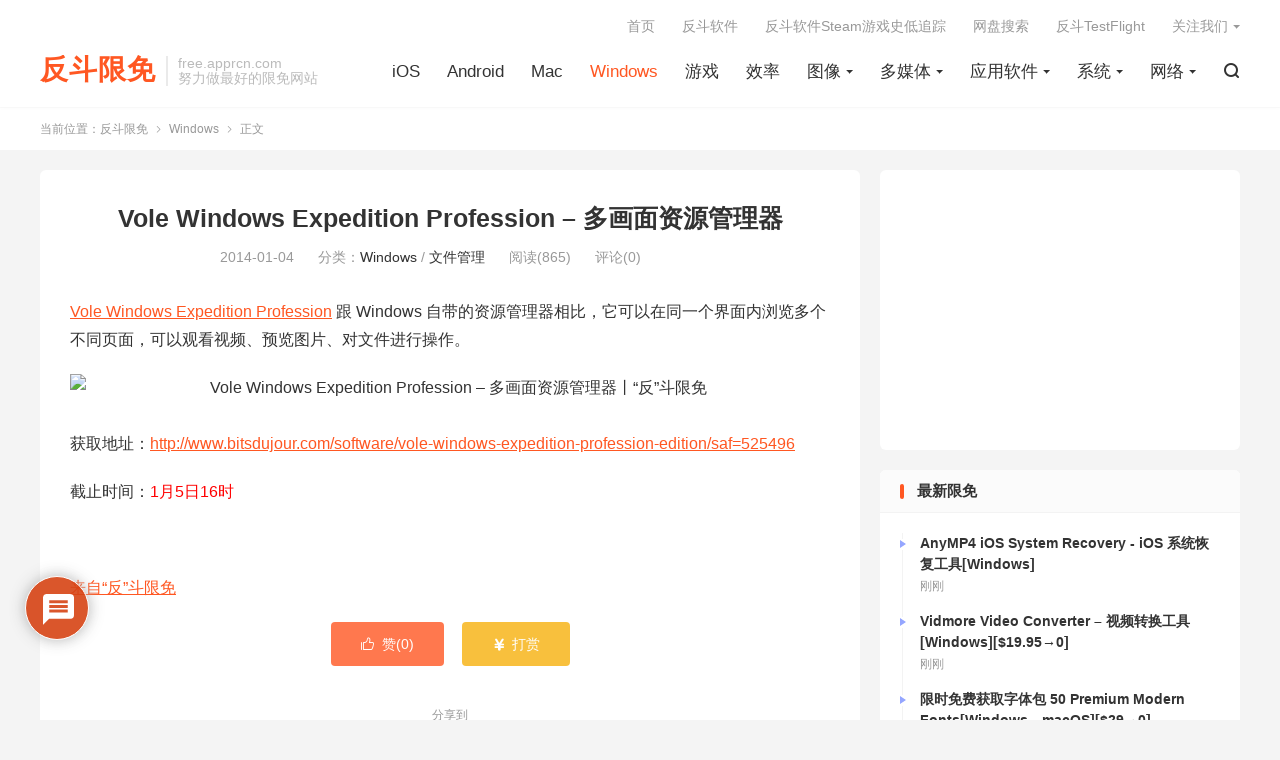

--- FILE ---
content_type: text/html; charset=utf-8
request_url: https://www.google.com/recaptcha/api2/aframe
body_size: 267
content:
<!DOCTYPE HTML><html><head><meta http-equiv="content-type" content="text/html; charset=UTF-8"></head><body><script nonce="3kPliT6M8j6cwkeJoh3dDQ">/** Anti-fraud and anti-abuse applications only. See google.com/recaptcha */ try{var clients={'sodar':'https://pagead2.googlesyndication.com/pagead/sodar?'};window.addEventListener("message",function(a){try{if(a.source===window.parent){var b=JSON.parse(a.data);var c=clients[b['id']];if(c){var d=document.createElement('img');d.src=c+b['params']+'&rc='+(localStorage.getItem("rc::a")?sessionStorage.getItem("rc::b"):"");window.document.body.appendChild(d);sessionStorage.setItem("rc::e",parseInt(sessionStorage.getItem("rc::e")||0)+1);localStorage.setItem("rc::h",'1769039772109');}}}catch(b){}});window.parent.postMessage("_grecaptcha_ready", "*");}catch(b){}</script></body></html>

--- FILE ---
content_type: application/javascript
request_url: https://free.apprcn.com/wp-content/plugins/Article-Countdown-Timer/js/countdown.js
body_size: 1000
content:
// js/countdown.js
// 使用原生 JavaScript
document.addEventListener('DOMContentLoaded', function() {
    function updateCountdowns() {
        // 获取所有倒计时元素
        var countdowns = document.querySelectorAll('.act-countdown');
        
        countdowns.forEach(function(countdown) {
            // 获取目标时间并确保使用正确的时区
            var deadlineStr = countdown.getAttribute('data-deadline');
            // 调试输出
            console.log('Original deadline:', deadlineStr);
            
            // 转换为本地时间
            var deadline = new Date(deadlineStr + ' UTC+8');
            var now = new Date();
            
            // 调试输出
            console.log('Parsed deadline:', deadline);
            console.log('Current time:', now);
            
            // 计算时间差（毫秒）
            var timeLeft = deadline.getTime() - now.getTime();
            console.log('Time left (ms):', timeLeft);
            
            // 如果时间已过期
            if (timeLeft <= 0) {
                countdown.innerHTML = '<div class="expired">已结束</div>';
                return;
            }
            
            // 转换为秒
            timeLeft = Math.floor(timeLeft / 1000);
            
            // 计算各个时间单位
            var days = Math.floor(timeLeft / (24 * 3600));
            var hours = Math.floor((timeLeft % (24 * 3600)) / 3600);
            var minutes = Math.floor((timeLeft % 3600) / 60);
            var seconds = timeLeft % 60;
            
            // 更新显示
            var daysElement = countdown.querySelector('.days');
            var hoursElement = countdown.querySelector('.hours');
            var minutesElement = countdown.querySelector('.minutes');
            var secondsElement = countdown.querySelector('.seconds');
            
            if (daysElement) daysElement.textContent = String(days).padStart(2, '0');
            if (hoursElement) hoursElement.textContent = String(hours).padStart(2, '0');
            if (minutesElement) minutesElement.textContent = String(minutes).padStart(2, '0');
            if (secondsElement) secondsElement.textContent = String(seconds).padStart(2, '0');
        });
    }
    
    // 立即执行一次
    updateCountdowns();
    
    // 每秒执行一次
    setInterval(updateCountdowns, 1000);
    
    // 调试输出
    console.log('Script initialized');
    console.log('Found countdown elements:', document.querySelectorAll('.act-countdown').length);
});

// 添加一个全局错误处理器
window.onerror = function(msg, url, line, col, error) {
    console.log('An error occurred:');
    console.log('Message:', msg);
    console.log('URL:', url);
    console.log('Line:', line);
    console.log('Column:', col);
    console.log('Error object:', error);
    return false;
};
